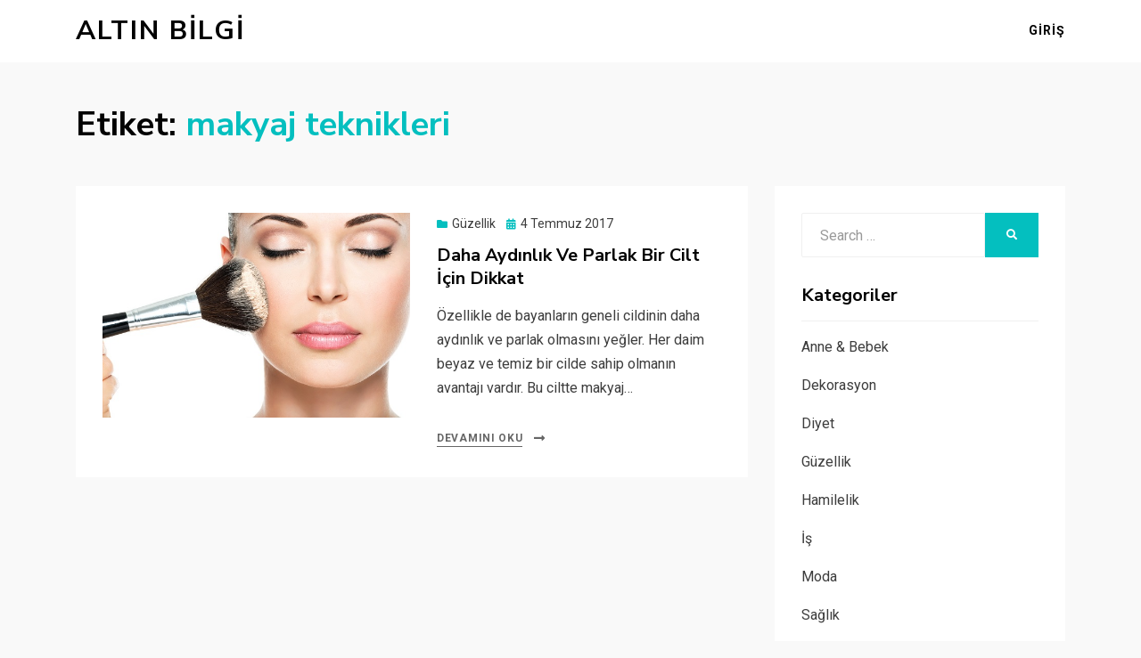

--- FILE ---
content_type: text/html; charset=UTF-8
request_url: https://www.altinbilgi.net/e/makyaj-teknikleri/
body_size: 6592
content:
<!DOCTYPE html>
<html dir="ltr" lang="tr">
<head>
<meta charset="UTF-8">
<meta name="viewport" content="width=device-width, initial-scale=1.0">
<link rel="profile" href="https://gmpg.org/xfn/11">
<title>makyaj teknikleri | Altın Bilgi</title>
<style>img:is([sizes="auto" i], [sizes^="auto," i]) { contain-intrinsic-size: 3000px 1500px }</style>
<!-- All in One SEO 4.7.5.1 - aioseo.com -->
<meta name="robots" content="max-snippet:-1, max-image-preview:large, max-video-preview:-1" />
<link rel="canonical" href="https://www.altinbilgi.net/e/makyaj-teknikleri/" />
<meta name="generator" content="All in One SEO (AIOSEO) 4.7.5.1" />
<meta name="google" content="nositelinkssearchbox" />
<script type="application/ld+json" class="aioseo-schema">
{"@context":"https:\/\/schema.org","@graph":[{"@type":"BreadcrumbList","@id":"https:\/\/www.altinbilgi.net\/e\/makyaj-teknikleri\/#breadcrumblist","itemListElement":[{"@type":"ListItem","@id":"https:\/\/www.altinbilgi.net\/#listItem","position":1,"name":"Ev","item":"https:\/\/www.altinbilgi.net\/","nextItem":"https:\/\/www.altinbilgi.net\/e\/makyaj-teknikleri\/#listItem"},{"@type":"ListItem","@id":"https:\/\/www.altinbilgi.net\/e\/makyaj-teknikleri\/#listItem","position":2,"name":"makyaj teknikleri","previousItem":"https:\/\/www.altinbilgi.net\/#listItem"}]},{"@type":"CollectionPage","@id":"https:\/\/www.altinbilgi.net\/e\/makyaj-teknikleri\/#collectionpage","url":"https:\/\/www.altinbilgi.net\/e\/makyaj-teknikleri\/","name":"makyaj teknikleri | Alt\u0131n Bilgi","inLanguage":"tr-TR","isPartOf":{"@id":"https:\/\/www.altinbilgi.net\/#website"},"breadcrumb":{"@id":"https:\/\/www.altinbilgi.net\/e\/makyaj-teknikleri\/#breadcrumblist"}},{"@type":"Organization","@id":"https:\/\/www.altinbilgi.net\/#organization","name":"Alt\u0131n Bilgi","url":"https:\/\/www.altinbilgi.net\/"},{"@type":"WebSite","@id":"https:\/\/www.altinbilgi.net\/#website","url":"https:\/\/www.altinbilgi.net\/","name":"Alt\u0131n Bilgi","inLanguage":"tr-TR","publisher":{"@id":"https:\/\/www.altinbilgi.net\/#organization"}}]}
</script>
<!-- All in One SEO -->
<link rel='dns-prefetch' href='//fonts.googleapis.com' />
<link rel="alternate" type="application/rss+xml" title="Altın Bilgi &raquo; akışı" href="https://www.altinbilgi.net/feed/" />
<link rel="alternate" type="application/rss+xml" title="Altın Bilgi &raquo; yorum akışı" href="https://www.altinbilgi.net/comments/feed/" />
<link rel="alternate" type="application/rss+xml" title="Altın Bilgi &raquo; makyaj teknikleri etiket akışı" href="https://www.altinbilgi.net/e/makyaj-teknikleri/feed/" />
<!-- <link rel='stylesheet' id='wp-block-library-css' href='https://www.altinbilgi.net/wp-includes/css/dist/block-library/style.min.css?ver=6.7.1' type='text/css' media='all' /> -->
<link rel="stylesheet" type="text/css" href="//www.altinbilgi.net/wp-content/cache/wpfc-minified/ft8or88k/dg2xh.css" media="all"/>
<style id='classic-theme-styles-inline-css' type='text/css'>
/*! This file is auto-generated */
.wp-block-button__link{color:#fff;background-color:#32373c;border-radius:9999px;box-shadow:none;text-decoration:none;padding:calc(.667em + 2px) calc(1.333em + 2px);font-size:1.125em}.wp-block-file__button{background:#32373c;color:#fff;text-decoration:none}
</style>
<style id='global-styles-inline-css' type='text/css'>
:root{--wp--preset--aspect-ratio--square: 1;--wp--preset--aspect-ratio--4-3: 4/3;--wp--preset--aspect-ratio--3-4: 3/4;--wp--preset--aspect-ratio--3-2: 3/2;--wp--preset--aspect-ratio--2-3: 2/3;--wp--preset--aspect-ratio--16-9: 16/9;--wp--preset--aspect-ratio--9-16: 9/16;--wp--preset--color--black: #000000;--wp--preset--color--cyan-bluish-gray: #abb8c3;--wp--preset--color--white: #ffffff;--wp--preset--color--pale-pink: #f78da7;--wp--preset--color--vivid-red: #cf2e2e;--wp--preset--color--luminous-vivid-orange: #ff6900;--wp--preset--color--luminous-vivid-amber: #fcb900;--wp--preset--color--light-green-cyan: #7bdcb5;--wp--preset--color--vivid-green-cyan: #00d084;--wp--preset--color--pale-cyan-blue: #8ed1fc;--wp--preset--color--vivid-cyan-blue: #0693e3;--wp--preset--color--vivid-purple: #9b51e0;--wp--preset--gradient--vivid-cyan-blue-to-vivid-purple: linear-gradient(135deg,rgba(6,147,227,1) 0%,rgb(155,81,224) 100%);--wp--preset--gradient--light-green-cyan-to-vivid-green-cyan: linear-gradient(135deg,rgb(122,220,180) 0%,rgb(0,208,130) 100%);--wp--preset--gradient--luminous-vivid-amber-to-luminous-vivid-orange: linear-gradient(135deg,rgba(252,185,0,1) 0%,rgba(255,105,0,1) 100%);--wp--preset--gradient--luminous-vivid-orange-to-vivid-red: linear-gradient(135deg,rgba(255,105,0,1) 0%,rgb(207,46,46) 100%);--wp--preset--gradient--very-light-gray-to-cyan-bluish-gray: linear-gradient(135deg,rgb(238,238,238) 0%,rgb(169,184,195) 100%);--wp--preset--gradient--cool-to-warm-spectrum: linear-gradient(135deg,rgb(74,234,220) 0%,rgb(151,120,209) 20%,rgb(207,42,186) 40%,rgb(238,44,130) 60%,rgb(251,105,98) 80%,rgb(254,248,76) 100%);--wp--preset--gradient--blush-light-purple: linear-gradient(135deg,rgb(255,206,236) 0%,rgb(152,150,240) 100%);--wp--preset--gradient--blush-bordeaux: linear-gradient(135deg,rgb(254,205,165) 0%,rgb(254,45,45) 50%,rgb(107,0,62) 100%);--wp--preset--gradient--luminous-dusk: linear-gradient(135deg,rgb(255,203,112) 0%,rgb(199,81,192) 50%,rgb(65,88,208) 100%);--wp--preset--gradient--pale-ocean: linear-gradient(135deg,rgb(255,245,203) 0%,rgb(182,227,212) 50%,rgb(51,167,181) 100%);--wp--preset--gradient--electric-grass: linear-gradient(135deg,rgb(202,248,128) 0%,rgb(113,206,126) 100%);--wp--preset--gradient--midnight: linear-gradient(135deg,rgb(2,3,129) 0%,rgb(40,116,252) 100%);--wp--preset--font-size--small: 13px;--wp--preset--font-size--medium: 20px;--wp--preset--font-size--large: 36px;--wp--preset--font-size--x-large: 42px;--wp--preset--spacing--20: 0.44rem;--wp--preset--spacing--30: 0.67rem;--wp--preset--spacing--40: 1rem;--wp--preset--spacing--50: 1.5rem;--wp--preset--spacing--60: 2.25rem;--wp--preset--spacing--70: 3.38rem;--wp--preset--spacing--80: 5.06rem;--wp--preset--shadow--natural: 6px 6px 9px rgba(0, 0, 0, 0.2);--wp--preset--shadow--deep: 12px 12px 50px rgba(0, 0, 0, 0.4);--wp--preset--shadow--sharp: 6px 6px 0px rgba(0, 0, 0, 0.2);--wp--preset--shadow--outlined: 6px 6px 0px -3px rgba(255, 255, 255, 1), 6px 6px rgba(0, 0, 0, 1);--wp--preset--shadow--crisp: 6px 6px 0px rgba(0, 0, 0, 1);}:where(.is-layout-flex){gap: 0.5em;}:where(.is-layout-grid){gap: 0.5em;}body .is-layout-flex{display: flex;}.is-layout-flex{flex-wrap: wrap;align-items: center;}.is-layout-flex > :is(*, div){margin: 0;}body .is-layout-grid{display: grid;}.is-layout-grid > :is(*, div){margin: 0;}:where(.wp-block-columns.is-layout-flex){gap: 2em;}:where(.wp-block-columns.is-layout-grid){gap: 2em;}:where(.wp-block-post-template.is-layout-flex){gap: 1.25em;}:where(.wp-block-post-template.is-layout-grid){gap: 1.25em;}.has-black-color{color: var(--wp--preset--color--black) !important;}.has-cyan-bluish-gray-color{color: var(--wp--preset--color--cyan-bluish-gray) !important;}.has-white-color{color: var(--wp--preset--color--white) !important;}.has-pale-pink-color{color: var(--wp--preset--color--pale-pink) !important;}.has-vivid-red-color{color: var(--wp--preset--color--vivid-red) !important;}.has-luminous-vivid-orange-color{color: var(--wp--preset--color--luminous-vivid-orange) !important;}.has-luminous-vivid-amber-color{color: var(--wp--preset--color--luminous-vivid-amber) !important;}.has-light-green-cyan-color{color: var(--wp--preset--color--light-green-cyan) !important;}.has-vivid-green-cyan-color{color: var(--wp--preset--color--vivid-green-cyan) !important;}.has-pale-cyan-blue-color{color: var(--wp--preset--color--pale-cyan-blue) !important;}.has-vivid-cyan-blue-color{color: var(--wp--preset--color--vivid-cyan-blue) !important;}.has-vivid-purple-color{color: var(--wp--preset--color--vivid-purple) !important;}.has-black-background-color{background-color: var(--wp--preset--color--black) !important;}.has-cyan-bluish-gray-background-color{background-color: var(--wp--preset--color--cyan-bluish-gray) !important;}.has-white-background-color{background-color: var(--wp--preset--color--white) !important;}.has-pale-pink-background-color{background-color: var(--wp--preset--color--pale-pink) !important;}.has-vivid-red-background-color{background-color: var(--wp--preset--color--vivid-red) !important;}.has-luminous-vivid-orange-background-color{background-color: var(--wp--preset--color--luminous-vivid-orange) !important;}.has-luminous-vivid-amber-background-color{background-color: var(--wp--preset--color--luminous-vivid-amber) !important;}.has-light-green-cyan-background-color{background-color: var(--wp--preset--color--light-green-cyan) !important;}.has-vivid-green-cyan-background-color{background-color: var(--wp--preset--color--vivid-green-cyan) !important;}.has-pale-cyan-blue-background-color{background-color: var(--wp--preset--color--pale-cyan-blue) !important;}.has-vivid-cyan-blue-background-color{background-color: var(--wp--preset--color--vivid-cyan-blue) !important;}.has-vivid-purple-background-color{background-color: var(--wp--preset--color--vivid-purple) !important;}.has-black-border-color{border-color: var(--wp--preset--color--black) !important;}.has-cyan-bluish-gray-border-color{border-color: var(--wp--preset--color--cyan-bluish-gray) !important;}.has-white-border-color{border-color: var(--wp--preset--color--white) !important;}.has-pale-pink-border-color{border-color: var(--wp--preset--color--pale-pink) !important;}.has-vivid-red-border-color{border-color: var(--wp--preset--color--vivid-red) !important;}.has-luminous-vivid-orange-border-color{border-color: var(--wp--preset--color--luminous-vivid-orange) !important;}.has-luminous-vivid-amber-border-color{border-color: var(--wp--preset--color--luminous-vivid-amber) !important;}.has-light-green-cyan-border-color{border-color: var(--wp--preset--color--light-green-cyan) !important;}.has-vivid-green-cyan-border-color{border-color: var(--wp--preset--color--vivid-green-cyan) !important;}.has-pale-cyan-blue-border-color{border-color: var(--wp--preset--color--pale-cyan-blue) !important;}.has-vivid-cyan-blue-border-color{border-color: var(--wp--preset--color--vivid-cyan-blue) !important;}.has-vivid-purple-border-color{border-color: var(--wp--preset--color--vivid-purple) !important;}.has-vivid-cyan-blue-to-vivid-purple-gradient-background{background: var(--wp--preset--gradient--vivid-cyan-blue-to-vivid-purple) !important;}.has-light-green-cyan-to-vivid-green-cyan-gradient-background{background: var(--wp--preset--gradient--light-green-cyan-to-vivid-green-cyan) !important;}.has-luminous-vivid-amber-to-luminous-vivid-orange-gradient-background{background: var(--wp--preset--gradient--luminous-vivid-amber-to-luminous-vivid-orange) !important;}.has-luminous-vivid-orange-to-vivid-red-gradient-background{background: var(--wp--preset--gradient--luminous-vivid-orange-to-vivid-red) !important;}.has-very-light-gray-to-cyan-bluish-gray-gradient-background{background: var(--wp--preset--gradient--very-light-gray-to-cyan-bluish-gray) !important;}.has-cool-to-warm-spectrum-gradient-background{background: var(--wp--preset--gradient--cool-to-warm-spectrum) !important;}.has-blush-light-purple-gradient-background{background: var(--wp--preset--gradient--blush-light-purple) !important;}.has-blush-bordeaux-gradient-background{background: var(--wp--preset--gradient--blush-bordeaux) !important;}.has-luminous-dusk-gradient-background{background: var(--wp--preset--gradient--luminous-dusk) !important;}.has-pale-ocean-gradient-background{background: var(--wp--preset--gradient--pale-ocean) !important;}.has-electric-grass-gradient-background{background: var(--wp--preset--gradient--electric-grass) !important;}.has-midnight-gradient-background{background: var(--wp--preset--gradient--midnight) !important;}.has-small-font-size{font-size: var(--wp--preset--font-size--small) !important;}.has-medium-font-size{font-size: var(--wp--preset--font-size--medium) !important;}.has-large-font-size{font-size: var(--wp--preset--font-size--large) !important;}.has-x-large-font-size{font-size: var(--wp--preset--font-size--x-large) !important;}
:where(.wp-block-post-template.is-layout-flex){gap: 1.25em;}:where(.wp-block-post-template.is-layout-grid){gap: 1.25em;}
:where(.wp-block-columns.is-layout-flex){gap: 2em;}:where(.wp-block-columns.is-layout-grid){gap: 2em;}
:root :where(.wp-block-pullquote){font-size: 1.5em;line-height: 1.6;}
</style>
<!-- <link rel='stylesheet' id='contact-form-7-css' href='https://www.altinbilgi.net/wp-content/plugins/contact-form-7/includes/css/styles.css?ver=6.0.1' type='text/css' media='all' /> -->
<!-- <link rel='stylesheet' id='allium-bootstrap-custom-css' href='https://www.altinbilgi.net/wp-content/themes/allium/css/bootstrap-custom.css?ver=6.7.1' type='text/css' media='all' /> -->
<!-- <link rel='stylesheet' id='font-awesome-5-css' href='https://www.altinbilgi.net/wp-content/themes/allium/css/fontawesome-all.css?ver=6.7.1' type='text/css' media='all' /> -->
<link rel="stylesheet" type="text/css" href="//www.altinbilgi.net/wp-content/cache/wpfc-minified/k9tupr2a/dg2xh.css" media="all"/>
<link rel='stylesheet' id='allium-fonts-css' href='https://fonts.googleapis.com/css?family=Nunito+Sans%3A400%2C400i%2C700%2C700i%7CRoboto%3A400%2C400i%2C700%2C700i&#038;subset=latin%2Clatin-ext' type='text/css' media='all' />
<!-- <link rel='stylesheet' id='allium-style-css' href='https://www.altinbilgi.net/wp-content/themes/allium/style.css?ver=6.7.1' type='text/css' media='all' /> -->
<link rel="stylesheet" type="text/css" href="//www.altinbilgi.net/wp-content/cache/wpfc-minified/jo0us8r5/dg2xh.css" media="all"/>
<style id='allium-style-inline-css' type='text/css'>
.credits-designer { clip: rect(1px, 1px, 1px, 1px); position: absolute; }
</style>
<script src='//www.altinbilgi.net/wp-content/cache/wpfc-minified/1nhcw0bc/dg2xh.js' type="text/javascript"></script>
<!-- <script type="text/javascript" src="https://www.altinbilgi.net/wp-includes/js/jquery/jquery.min.js?ver=3.7.1" id="jquery-core-js"></script> -->
<!-- <script type="text/javascript" src="https://www.altinbilgi.net/wp-includes/js/jquery/jquery-migrate.min.js?ver=3.4.1" id="jquery-migrate-js"></script> -->
<link rel="https://api.w.org/" href="https://www.altinbilgi.net/wp-json/" /><link rel="alternate" title="JSON" type="application/json" href="https://www.altinbilgi.net/wp-json/wp/v2/tags/61" /><link rel="EditURI" type="application/rsd+xml" title="RSD" href="https://www.altinbilgi.net/xmlrpc.php?rsd" />
<meta name="generator" content="WordPress 6.7.1" />
<style type="text/css">.recentcomments a{display:inline !important;padding:0 !important;margin:0 !important;}</style><style type="text/css">.broken_link, a.broken_link {
text-decoration: line-through;
}</style>
<link rel="icon" href="https://www.altinbilgi.net/wp-content/uploads/2020/09/cropped-gold-32x32.png" sizes="32x32" />
<link rel="icon" href="https://www.altinbilgi.net/wp-content/uploads/2020/09/cropped-gold-192x192.png" sizes="192x192" />
<link rel="apple-touch-icon" href="https://www.altinbilgi.net/wp-content/uploads/2020/09/cropped-gold-180x180.png" />
<meta name="msapplication-TileImage" content="https://www.altinbilgi.net/wp-content/uploads/2020/09/cropped-gold-270x270.png" />
</head>
<body class="archive tag tag-makyaj-teknikleri tag-61 hfeed has-site-branding has-wide-layout has-right-sidebar">
<div id="page" class="site-wrapper site">
<header id="masthead" class="site-header" role="banner">
<div class="container">
<div class="row">
<div class="col">
<div class="site-header-inside-wrapper">
<div class="site-branding-wrapper">
<div class="site-branding">
<p class="site-title"><a href="https://www.altinbilgi.net/" title="Altın Bilgi" rel="home">Altın Bilgi</a></p>
</div>
</div><!-- .site-branding-wrapper -->
<nav id="site-navigation" class="main-navigation" role="navigation">
<div class="main-navigation-inside">
<a class="skip-link screen-reader-text" href="#content">Skip to content</a>
<div class="toggle-menu-wrapper">
<a href="#header-menu-responsive" title="Menu" class="toggle-menu-control">
<span class="toggle-menu-label">Menu</span>
</a>
</div>
<div id="menu-1" class="site-header-menu"><ul class="header-menu sf-menu">
<li ><a href="https://www.altinbilgi.net/">Giriş</a></li></ul></div>
</div><!-- .main-navigation-inside -->
</nav><!-- .main-navigation -->
</div><!-- .site-header-inside-wrapper -->
</div><!-- .col -->
</div><!-- .row -->
</div><!-- .container -->
</header><!-- #masthead -->
<div id="content" class="site-content">
<div class="page-header-wrapper page-header-wrapper-archive">
<div class="container">
<div class="row">
<div class="col">
<header class="page-header">
<h1 class="page-title"><span class="page-title-label">Etiket:</span> <span class="page-title-value"><span>makyaj teknikleri</span></span></h1>					</header><!-- .page-header -->
</div><!-- .col -->
</div><!-- .row -->
</div><!-- .container -->
</div><!-- .page-header-wrapper -->
<div class="site-content-inside">
<div class="container">
<div class="row">
<div id="primary" class="content-area col-16 col-sm-16 col-md-16 col-lg-11 col-xl-11 col-xxl-11">
<main id="main" class="site-main" role="main">
<div id="post-wrapper" class="post-wrapper post-wrapper-archive">
<div class="post-wrapper-hentry">
<article id="post-2293" class="post-2293 post type-post status-publish format-standard has-post-thumbnail hentry category-guzellik tag-makyaj tag-makyaj-teknikleri tag-makyaj-yapimi">
<div class="post-content-wrapper post-content-wrapper-archive">
<div class="entry-image-wrapper"><a href="https://www.altinbilgi.net/daha-aydinlik-ve-parlak-bir-cilt-icin-dikkat/"><figure class="post-thumbnail"><img width="600" height="400" src="https://www.altinbilgi.net/wp-content/uploads/2017/07/makyaj-yapimi.jpg" class="img-featured img-responsive wp-post-image" alt="makyaj yapımı" decoding="async" fetchpriority="high" srcset="https://www.altinbilgi.net/wp-content/uploads/2017/07/makyaj-yapimi.jpg 600w, https://www.altinbilgi.net/wp-content/uploads/2017/07/makyaj-yapimi-300x200.jpg 300w" sizes="(max-width: 600px) 100vw, 600px" /></figure></a></div>
<div class="entry-data-wrapper">
<div class="entry-header-wrapper">
<div class="entry-meta entry-meta-header-before">
<span class="post-category post-first-category cat-links entry-meta-icon"><a href="https://www.altinbilgi.net/k/guzellik/" title="Güzellik">Güzellik</a></span><span class="posted-on entry-meta-icon"><span class="screen-reader-text">Posted on</span><a href="https://www.altinbilgi.net/daha-aydinlik-ve-parlak-bir-cilt-icin-dikkat/" rel="bookmark"><time class="entry-date published" datetime="2017-07-04T18:33:54+03:00">4 Temmuz 2017</time><time class="updated" datetime="2017-07-05T18:35:49+03:00">5 Temmuz 2017</time></a></span>					</div><!-- .entry-meta -->
<header class="entry-header">
<h1 class="entry-title"><a href="https://www.altinbilgi.net/daha-aydinlik-ve-parlak-bir-cilt-icin-dikkat/" rel="bookmark">Daha Aydınlık Ve Parlak Bir Cilt İçin Dikkat</a></h1>					</header><!-- .entry-header -->
</div><!-- .entry-header-wrapper -->
<div class="entry-summary">
<p>Özellikle de bayanların geneli cildinin daha aydınlık ve parlak olmasını yeğler. Her daim beyaz ve temiz bir cilde sahip olmanın avantajı vardır. Bu ciltte makyaj&hellip;</p>
</div><!-- .entry-summary -->
<div class="more-link-wrapper"><a href="https://www.altinbilgi.net/daha-aydinlik-ve-parlak-bir-cilt-icin-dikkat/" class="more-link">Devamını Oku</a></div>			</div><!-- .entry-data-wrapper -->
</div><!-- .post-content-wrapper -->
</article><!-- #post-## -->
</div><!-- .post-wrapper-hentry -->
</div><!-- .post-wrapper -->
</main><!-- #main -->
</div><!-- #primary -->
<div id="site-sidebar" class="sidebar-area col-16 col-sm-16 col-md-16 col-lg-5 col-xl-5 col-xxl-5">
<div id="secondary" class="sidebar widget-area sidebar-widget-area" role="complementary">
<aside id="search-3" class="widget widget_search">
<form role="search" method="get" class="search-form" action="https://www.altinbilgi.net/">
<label>
<span class="screen-reader-text">Search for:</span>
<input type="search" class="search-field" placeholder="Search &hellip;" value="" name="s" title="Search for:" />
</label>
<button type="submit" class="search-submit"><span class="screen-reader-text">Search</span></button>
</form>
</aside><aside id="categories-3" class="widget widget_categories"><h2 class="widget-title">Kategoriler</h2>
<ul>
<li class="cat-item cat-item-29"><a href="https://www.altinbilgi.net/k/anne-bebek/">Anne &amp; Bebek</a>
</li>
<li class="cat-item cat-item-39"><a href="https://www.altinbilgi.net/k/dekorasyon/">Dekorasyon</a>
</li>
<li class="cat-item cat-item-27"><a href="https://www.altinbilgi.net/k/diyet/">Diyet</a>
</li>
<li class="cat-item cat-item-26"><a href="https://www.altinbilgi.net/k/guzellik/">Güzellik</a>
</li>
<li class="cat-item cat-item-30"><a href="https://www.altinbilgi.net/k/hamilelik/">Hamilelik</a>
</li>
<li class="cat-item cat-item-73"><a href="https://www.altinbilgi.net/k/is/">İş</a>
</li>
<li class="cat-item cat-item-25"><a href="https://www.altinbilgi.net/k/moda/">Moda</a>
</li>
<li class="cat-item cat-item-1"><a href="https://www.altinbilgi.net/k/saglik/">Sağlık</a>
</li>
<li class="cat-item cat-item-72"><a href="https://www.altinbilgi.net/k/sektorel/">Sektörel</a>
</li>
<li class="cat-item cat-item-71"><a href="https://www.altinbilgi.net/k/teknoloji/">Teknoloji</a>
</li>
<li class="cat-item cat-item-28"><a href="https://www.altinbilgi.net/k/yasam/">Yaşam</a>
</li>
</ul>
</aside>
<aside id="recent-posts-3" class="widget widget_recent_entries">
<h2 class="widget-title">Son Yazılar</h2>
<ul>
<li>
<a href="https://www.altinbilgi.net/aranjman-fiyatlari/">Aranjman Fiyatları</a>
</li>
<li>
<a href="https://www.altinbilgi.net/kutu-cicek-tasarimlari/">Kutu Çiçek Tasarımları</a>
</li>
<li>
<a href="https://www.altinbilgi.net/stres-yonetimi/">Stres Yönetimi</a>
</li>
<li>
<a href="https://www.altinbilgi.net/motor-sarimi-fiyatlari/">Motor Sarımı Fiyatları</a>
</li>
<li>
<a href="https://www.altinbilgi.net/dis-teli-nedir/">Diş Teli Nedir?</a>
</li>
<li>
<a href="https://www.altinbilgi.net/fan-havalandirma-fiyatlari/">Fan Havalandırma Fiyatları</a>
</li>
<li>
<a href="https://www.altinbilgi.net/almanya-vizesi-nedir-nasil-alinir/">Almanya Vizesi Nedir Nasıl Alınır</a>
</li>
</ul>
</aside><aside id="recent-comments-3" class="widget widget_recent_comments"><h2 class="widget-title">Son Yorumlar</h2><ul id="recentcomments"><li class="recentcomments"><a href="https://www.altinbilgi.net/kullu-sac-renkleri-nasil-olusturulur/#comment-16">Küllü Saç Renkleri Nasıl Oluşturulur?</a> için <span class="comment-author-link">Mine</span></li><li class="recentcomments"><a href="https://www.altinbilgi.net/dekorasyonda-son-donemlerin-retro-modasi/#comment-3">Dekorasyonda Son Dönemlerin Retro Modası</a> için <span class="comment-author-link">Neziha</span></li><li class="recentcomments"><a href="https://www.altinbilgi.net/menopoz-uykuyu-nasil-engelliyor/#comment-2">Menopoz Uykuyu Nasıl Engelliyor?</a> için <span class="comment-author-link">Nazife</span></li><li class="recentcomments"><a href="https://www.altinbilgi.net/agiz-bakimi-nasil-yapilmalidir/#comment-1">Ağız Bakımı Nasıl Yapılmalıdır?</a> için <span class="comment-author-link">Selda</span></li></ul></aside>	</div><!-- .sidebar -->
</div><!-- .col-* columns of main sidebar -->
</div><!-- .row -->
</div><!-- .container -->
</div><!-- .site-content-inside -->

</div><!-- #content -->
<footer id="colophon" class="site-footer" role="contentinfo">
<div class="site-info">
<div class="site-info-inside">
<div class="container">
<div class="row">
<div class="col">
<div class="credits-wrapper">
<div class="credits credits-blog">&copy; Copyright 2024 &#8211; <a href="https://www.altinbilgi.net/">Altın Bilgi</a></div><div class="credits credits-designer">Allium Theme by <a href="https://templatelens.com" title="TemplateLens">TemplateLens</a> <span>&sdot;</span> Powered by <a href="https://wordpress.org" title="WordPress">WordPress</a></div>					</div><!-- .credits -->
</div><!-- .col -->
</div><!-- .row -->
</div><!-- .container -->
</div><!-- .site-info-inside -->
</div><!-- .site-info -->
</footer><!-- #colophon -->
</div><!-- #page .site-wrapper -->
<div class="overlay-effect"></div><!-- .overlay-effect -->
<script type="text/javascript" src="https://www.altinbilgi.net/wp-includes/js/dist/hooks.min.js?ver=4d63a3d491d11ffd8ac6" id="wp-hooks-js"></script>
<script type="text/javascript" src="https://www.altinbilgi.net/wp-includes/js/dist/i18n.min.js?ver=5e580eb46a90c2b997e6" id="wp-i18n-js"></script>
<script type="text/javascript" id="wp-i18n-js-after">
/* <![CDATA[ */
wp.i18n.setLocaleData( { 'text direction\u0004ltr': [ 'ltr' ] } );
/* ]]> */
</script>
<script type="text/javascript" src="https://www.altinbilgi.net/wp-content/plugins/contact-form-7/includes/swv/js/index.js?ver=6.0.1" id="swv-js"></script>
<script type="text/javascript" id="contact-form-7-js-translations">
/* <![CDATA[ */
( function( domain, translations ) {
var localeData = translations.locale_data[ domain ] || translations.locale_data.messages;
localeData[""].domain = domain;
wp.i18n.setLocaleData( localeData, domain );
} )( "contact-form-7", {"translation-revision-date":"2024-07-22 17:28:11+0000","generator":"GlotPress\/4.0.1","domain":"messages","locale_data":{"messages":{"":{"domain":"messages","plural-forms":"nplurals=2; plural=n > 1;","lang":"tr"},"This contact form is placed in the wrong place.":["Bu ileti\u015fim formu yanl\u0131\u015f yere yerle\u015ftirilmi\u015f."],"Error:":["Hata:"]}},"comment":{"reference":"includes\/js\/index.js"}} );
/* ]]> */
</script>
<script type="text/javascript" id="contact-form-7-js-before">
/* <![CDATA[ */
var wpcf7 = {
"api": {
"root": "https:\/\/www.altinbilgi.net\/wp-json\/",
"namespace": "contact-form-7\/v1"
}
};
/* ]]> */
</script>
<script type="text/javascript" src="https://www.altinbilgi.net/wp-content/plugins/contact-form-7/includes/js/index.js?ver=6.0.1" id="contact-form-7-js"></script>
<script type="text/javascript" src="https://www.altinbilgi.net/wp-content/themes/allium/js/enquire.js?ver=2.1.6" id="enquire-js"></script>
<script type="text/javascript" src="https://www.altinbilgi.net/wp-content/themes/allium/js/fitvids.js?ver=1.1" id="fitvids-js"></script>
<script type="text/javascript" src="https://www.altinbilgi.net/wp-content/themes/allium/js/hover-intent.js?ver=r7" id="hover-intent-js"></script>
<script type="text/javascript" src="https://www.altinbilgi.net/wp-content/themes/allium/js/superfish.js?ver=1.7.10" id="superfish-js"></script>
<script type="text/javascript" src="https://www.altinbilgi.net/wp-content/themes/allium/js/custom.js?ver=1.0" id="allium-custom-js"></script>
<script defer src="https://static.cloudflareinsights.com/beacon.min.js/vcd15cbe7772f49c399c6a5babf22c1241717689176015" integrity="sha512-ZpsOmlRQV6y907TI0dKBHq9Md29nnaEIPlkf84rnaERnq6zvWvPUqr2ft8M1aS28oN72PdrCzSjY4U6VaAw1EQ==" data-cf-beacon='{"version":"2024.11.0","token":"f0278f899f28495897f2c5bf0d091faa","r":1,"server_timing":{"name":{"cfCacheStatus":true,"cfEdge":true,"cfExtPri":true,"cfL4":true,"cfOrigin":true,"cfSpeedBrain":true},"location_startswith":null}}' crossorigin="anonymous"></script>
</body>
</html><!-- WP Fastest Cache file was created in 0.28989696502686 seconds, on 28-11-24 21:57:54 -->